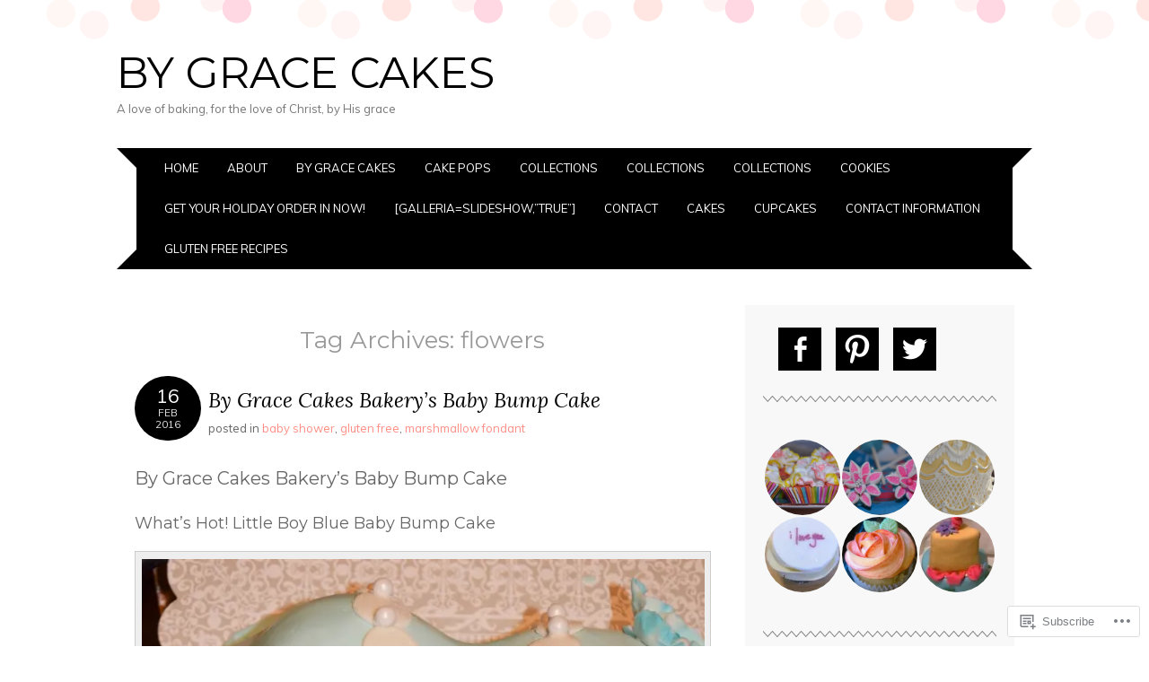

--- FILE ---
content_type: application/javascript
request_url: https://bygracecakes.com/_static/??-eJx9jMEOwiAQRH9IuunB1h6Mn2IobHARFsJCiX9vY/RijLd5M3kDPSuTuCJXiE3l0ByxQCfrsArgtg9roYrgP+3g5QC/NaNLaoJB9WxS/MI/nseatbm/GaQxXIkNrI2CBbnpglZb+3hFYjdE4v3uEs/jPI2nZZmPk38C3rFLnA==
body_size: 5252
content:
(function($){

	var settings   = EbWidgetData;

	var widget     = $('.eb-calendar-widget').eq(0);

	var loaderGif  = $('<span>').css({
		'display' : 'block',
		'margin'  : '0 auto'
	});

	var ajaxLoader = $('<div class="ajax-loader"></div>').html(loaderGif).css({
		'background-color' : '#fff',
		'opacity'          : 0.8,
		'z-index'          : '99'
	});

	var EbCalendarAjax = {

		doingAjax: false,

		init: function() {
			var _that = this;
			var month = settings.month;
			var year  = settings.year;
			var days  = $('.calendar td.day a', widget);

			widget.on( 'click', '.calendar td.day a', function(e){
				e.preventDefault();
				$('.calendar td.day a').removeClass('selected');
				$(this).addClass('selected');
				if ( !_that.doingAjax ) {
					var day = $.trim($(this).text());
					_that.ajaxLoadEvents( year, month, day );
				}
			} );

			widget.on( 'click', '.calendar .calendar-navigation .prev-month', function(e){
				e.preventDefault();
				if ( !_that.doingAjax ) {
					month--;
					if ( month < 1 ) {
						month = 12;
						year--;
					}
					_that.ajaxLoadMonth(year, month);
				}
			} );

			widget.on( 'click', '.calendar .calendar-navigation .next-month', function(e){
				e.preventDefault();
				if ( !_that.doingAjax ) {
					month++;
					if ( month > 12 ) {
						month = 1;
						year++;
					}
					_that.ajaxLoadMonth(year, month);
				}
			} );
		},

		ajaxLoadEvents: function( year, month, day ) {
			var _that = this;
			cal       = widget.find('.calendar').eq(0);
			list      = widget.find('.scroll-events');

			cal.after(ajaxLoader.hide());

			loaderGif.css({
				'margin-top' : '10px'
			});
			ajaxLoader.css({
				'position' : 'relative',
				'height'   : 'auto',
				'width'    : widget.width(),
			});

			list.empty();
			ajaxLoader.show();

			_that.doingAjax = true;
			$.ajax({
				type:     "POST",
				dataType: "json",
				url:      settings.ajaxUrl,
				data: {
					action:      'eb_widget_date_events',
					month:       month,
					year:        year,
					day:         day,
					organizerID: settings.organizerID,
					venueID:     settings.venueID,
					hidePrivate: settings.hidePrivate,
					number:      settings.number
				},
				success:  function( response, textStatus, jqXHR ) {
					if ( typeof(response.success) !== 'undefined' && response.success === true ) {
						if ( typeof(response.html) !== 'undefined' ) {
							ajaxLoader.hide();
							list.html(response.html);
						}
					}
				},
				error: function( jqXHR, textStatus, errorThrown ) {
					//catch error
				},
				complete: function( jqXHR, textStatus ) {
					_that.doingAjax = false;
				}
			});
		},

		ajaxLoadMonth: function( year, month ) {
			var _that, cal, marginTop;

			_that     = this;
			cal       = widget.find('.calendar').eq(0);
			marginTop = (cal.height()/2) - 16;

			cal.before(ajaxLoader.hide());

			loaderGif.css({
				'margin-top' : marginTop
			});
			ajaxLoader.css({
				'position' : 'absolute',
				'height'   : cal.outerHeight(),
				'width'    : widget.width(),
			});

			ajaxLoader.show();

			_that.doingAjax = true;
			$.ajax({
				type:     "POST",
				dataType: "json",
				url:      settings.ajaxUrl,
				data: {
					action:      'eb_widget_load_month',
					month:       month,
					year:        year,
					organizerID: settings.organizerID,
					venueID:     settings.venueID,
					hidePrivate: settings.hidePrivate,
					number:      settings.number
				},
				success:  function( response, textStatus, jqXHR ) {
					if ( typeof(response.success) !== 'undefined' && response.success === true ) {
						if ( typeof(response.html) !== 'undefined' ) {
							var newcal = $(response.html);
							cal.replaceWith(newcal);
						}
					}
				},
				error: function( jqXHR, textStatus, errorThrown ) {
					//catch error
				},
				complete: function( jqXHR, textStatus ) {
					_that.doingAjax = false;
					ajaxLoader.hide();
				}
			});
		}

	};

	var EbListAjax = {

		doingAjax: false,

		pagePrev: widget.find('span.pull-left a'),

		pageNext: widget.find('span.pull-right a'),

		init: function() {
			var _that = this;
			var page  = 1;

			this.pagePrev.bind('click', function(e){
				e.preventDefault();
				if ( !_that.doingAjax ) {
					page--;
					_that.ajaxLoadEvents( page );
				}
			} );

			this.pageNext.bind('click', function(e){
				e.preventDefault();
				if ( !_that.doingAjax ) {
					page++;
					_that.ajaxLoadEvents( page );
				}
			} );
		},

		ajaxLoadEvents: function( page ) {
			var _that, eventList, marginTop;

			_that     = this;
			eventList = widget.find('.event-list').eq(0);
			marginTop = (eventList.height()/2) - 16;

			eventList.before(ajaxLoader.hide());

			loaderGif.css({
				'margin-top' : marginTop
			});
			ajaxLoader.css({
				'position' : 'absolute',
				'height'   : eventList.height(),
				'width'    : widget.width(),
			});

			ajaxLoader.show();
console.log('getting events');
			_that.doingAjax = true;
			$.ajax({
				type:     "POST",
				dataType: "json",
				url:      settings.ajaxUrl,
				data: {
					action:      'eb_widget_load_list_page',
					month:       settings.month,
					year:        settings.year,
					day:         settings.day,
					organizerID: settings.organizerID,
					venueID:     settings.venueID,
					hidePrivate: settings.hidePrivate,
					page:        page,
					number:      settings.number
				},
				success:  function( response, textStatus, jqXHR ) {
					if ( typeof(response.success) !== 'undefined' && response.success === true ) {
						if ( typeof(response.html) !== 'undefined' ) {
							var newList = $(response.html);
							eventList.html(newList);
							if ( page < settings.maxPages ) {
								_that.pageNext.parent().show();
							} else {
								_that.pageNext.parent().hide();
							}
							if ( page > 1 ) {
								_that.pagePrev.parent().show();
							} else {
								_that.pagePrev.parent().hide();
							}
						}
					}
				},
				error: function( jqXHR, textStatus, errorThrown ) {
					console.log(errorThrown);
				},
				complete: function( jqXHR, textStatus ) {
					ajaxLoader.hide();
					_that.doingAjax = false;
				}
			});
		}
	};

	$(document).ready(function(){
		EbCalendarAjax.init();
		EbListAjax.init();
	});

})(jQuery);
;
( function () {
	'use strict';

	if ( typeof window.wpcom === 'undefined' ) {
		window.wpcom = {};
	}

	if ( window.wpcom.carousel ) {
		return;
	}

	var prebuilt_widths = jetpackCarouselStrings.widths;
	var pageviews_stats_args = jetpackCarouselStrings.stats_query_args;

	var findFirstLargeEnoughWidth = function ( original_w, original_h, dest_w, dest_h ) {
		var inverse_ratio = original_h / original_w;

		for ( var i = 0; i < prebuilt_widths.length; ++i ) {
			if ( prebuilt_widths[ i ] >= dest_w || prebuilt_widths[ i ] * inverse_ratio >= dest_h ) {
				return prebuilt_widths[ i ];
			}
		}

		return original_w;
	};

	var removeResizeFromImageURL = function ( url ) {
		return removeArgFromURL( url, 'resize' );
	};

	var removeArgFromURL = function ( url, arg ) {
		var re = new RegExp( '[\\?&]' + arg + '(=[^?&]+)?' );
		if ( url.match( re ) ) {
			return url.replace( re, '' );
		}
		return url;
	};

	var addWidthToImageURL = function ( url, width ) {
		width = parseInt( width, 10 );
		// Give devices with a higher devicePixelRatio higher-res images (Retina display = 2, Android phones = 1.5, etc)
		if ( 'undefined' !== typeof window.devicePixelRatio && window.devicePixelRatio > 1 ) {
			width = Math.round( width * window.devicePixelRatio );
		}
		url = addArgToURL( url, 'w', width );
		url = addArgToURL( url, 'h', '' );
		return url;
	};

	var addArgToURL = function ( url, arg, value ) {
		var re = new RegExp( arg + '=[^?&]+' );
		if ( url.match( re ) ) {
			return url.replace( re, arg + '=' + value );
		} else {
			var divider = url.indexOf( '?' ) !== -1 ? '&' : '?';
			return url + divider + arg + '=' + value;
		}
	};

	var stat = function ( names ) {
		if ( typeof names !== 'string' ) {
			names = names.join( ',' );
		}

		new Image().src = window.location.protocol +
			'//pixel.wp.com/g.gif?v=wpcom-no-pv' +
			'&x_carousel=' + names +
			'&baba=' + Math.random();
	};

	var lastTrackedPostId = null;

	var pageview = function ( post_id ) {
		// Prevent duplicate tracking of the same post during slide transitions
		if ( post_id === lastTrackedPostId ) {
			return;
		}

		lastTrackedPostId = post_id;

		new Image().src = window.location.protocol +
			'//pixel.wp.com/g.gif?host=' + encodeURIComponent( window.location.host ) +
			'&ref=' + encodeURIComponent( document.referrer ) +
			'&rand=' + Math.random() +
			'&' + pageviews_stats_args +
			'&post=' + encodeURIComponent( post_id );
	};

	var generateImgSrc = function ( srcItem, max ) {
		var origSize = srcItem.getAttribute( 'data-orig-size' ) || '';

		var src = srcItem.getAttribute( 'src' ) || srcItem.getAttribute( 'original' ) || srcItem.getAttribute( 'data-original' ) || srcItem.getAttribute( 'data-lazy-src' );
		if ( src.indexOf( 'imgpress' ) !== -1 ) {
			src = srcItem.getAttribute( 'data-orig-file' );
		}
		// Square/Circle galleries use a resize param that needs to be removed.
		src = removeResizeFromImageURL( src );
		src = addWidthToImageURL(
			src,
			findFirstLargeEnoughWidth( origSize.width, origSize.height, max.width, max.height )
		);

		return src;
	};

	window.wpcom.carousel = {
		findFirstLargeEnoughWidth: findFirstLargeEnoughWidth,
		removeResizeFromImageURL: removeResizeFromImageURL,
		addWidthToImageURL: addWidthToImageURL,
		stat: stat,
		pageview: pageview,
		generateImgSrc: generateImgSrc
	};

} )();
;
!function(){var e=document.currentScript;function t(t){var n=document.createElement("script"),o=e||document.getElementsByTagName("script")[0];n.setAttribute("async",!0),n.setAttribute("src",t),o.parentNode.insertBefore(n,o)}function n(e,t){return Element.prototype.matches?e.matches(t):Element.prototype.msMatchesSelector?e.msMatchesSelector(t):void 0}function o(e,t){if(e.closest)return e.closest(t);var o=e;do{if(n(o,t))return o;o=o.parentElement||o.parentNode}while(null!==o&&1===o.nodeType);return null}function i(e,t){for(var n=0;n<e.length;n++)t(e[n],n,e)}var r=".sharing-hidden .inner",s="data-sharing-more-button-id";function a(e){this.button=e,this.pane=o(e,"div").querySelector(r),this.openedBy=null,this.recentlyOpenedByHover=!1,a.instances.push(this),this.pane.setAttribute(s,a.instances.length-1),this.attachHandlers()}if(a.instances=[],a.hoverOpenDelay=200,a.recentOpenDelay=400,a.hoverCloseDelay=300,a.instantiateOrReuse=function(e){var t=o(e,"div").querySelector(r),n=t&&t.getAttribute(s),i=a.instances[n];return i||new a(e)},a.getButtonInstanceFromPane=function(e){var t=e&&e.getAttribute(s);return a.instances[t]},a.closeAll=function(){for(var e=0;e<a.instances.length;e++)a.instances[e].close()},a.prototype.open=function(){var e,t,n=[0,0];function o(e){var t=e.getBoundingClientRect();return[t.left+(window.scrollX||window.pageXOffset||0),t.top+(window.scrollY||window.pageYOffset||0)]}function i(e,t){return parseInt(getComputedStyle(e).getPropertyValue(t)||0)}for(e=o(this.button),t=this.button.offsetParent||document.documentElement;t&&(t===document.body||t===document.documentElement)&&"static"===getComputedStyle(t).getPropertyValue("position");)t=t.parentNode;t&&t!==this.button&&1===t.nodeType&&(n=[(n=o(t))[0]+i(t,"border-left-width"),n[1]+i(t,"border-top-width")]);var r,s=e[0]-n[0]-i(this.button,"margin-left"),a=e[1]-n[1]-i(this.button,"margin-top");this.pane.style.left=s+"px",this.pane.style.top=a+this.button.offsetHeight+3+"px",(r=this.pane)&&r.style.removeProperty("display")},a.prototype.close=function(){var e;(e=this.pane)&&(e.style.display="none"),this.openedBy=null},a.prototype.toggle=function(){var e;(e=this.pane)&&"none"!==e.style.display?this.close():this.open()},a.prototype.nonHoverOpen=function(){clearTimeout(this.openTimer),clearTimeout(this.closeTimer),this.recentlyOpenedByHover?(this.recentlyOpenedByHover=!1,clearTimeout(this.hoverOpenTimer),this.open()):this.toggle()},a.prototype.resetCloseTimer=function(){clearTimeout(this.closeTimer),this.closeTimer=setTimeout(this.close.bind(this),a.hoverCloseDelay)},a.prototype.attachHandlers=function(){this.buttonClick=function(e){e.preventDefault(),e.stopPropagation(),this.openedBy="click",this.nonHoverOpen()}.bind(this),this.buttonKeydown=function(e){13!==e.keyCode&&32!==e.keyCode||(e.preventDefault(),e.stopPropagation(),this.openedBy="keydown",this.nonHoverOpen())}.bind(this),this.buttonEnter=function(){this.openedBy||(this.openTimer=setTimeout(function(){this.open(),this.openedBy="hover",this.recentlyOpenedByHover=!0,this.hoverOpenTimer=setTimeout(function(){this.recentlyOpenedByHover=!1}.bind(this),a.recentOpenDelay)}.bind(this),a.hoverOpenDelay)),clearTimeout(this.closeTimer)}.bind(this),this.buttonLeave=function(){"hover"===this.openedBy&&this.resetCloseTimer(),clearTimeout(this.openTimer)}.bind(this),this.paneEnter=function(){clearTimeout(this.closeTimer)}.bind(this),this.paneLeave=function(){"hover"===this.openedBy&&this.resetCloseTimer()}.bind(this),this.documentClick=function(){this.close()}.bind(this),this.button.addEventListener("click",this.buttonClick),this.button.addEventListener("keydown",this.buttonKeydown),document.addEventListener("click",this.documentClick),void 0===document.ontouchstart&&(this.button.addEventListener("mouseenter",this.buttonEnter),this.button.addEventListener("mouseleave",this.buttonLeave),this.pane.addEventListener("mouseenter",this.paneEnter),this.pane.addEventListener("mouseleave",this.paneLeave))},window.sharing_js_options&&window.sharing_js_options.counts){var c={done_urls:[],get_counts:function(){var e,n,o,i,r;if("undefined"!=typeof WPCOM_sharing_counts)for(e in WPCOM_sharing_counts)if(o=WPCOM_sharing_counts[e],void 0===c.done_urls[o]){for(i in n={pinterest:[window.location.protocol+"//api.pinterest.com/v1/urls/count.json?callback=WPCOMSharing.update_pinterest_count&url="+encodeURIComponent(e)]})if(document.querySelector("a[data-shared=sharing-"+i+"-"+o+"]")){for(;r=n[i].pop();)t(r);window.sharing_js_options.is_stats_active&&c.bump_sharing_count_stat(i)}c.done_urls[o]=!0}},update_pinterest_count:function(e){void 0!==e.count&&1*e.count>0&&c.inject_share_count("sharing-pinterest-"+WPCOM_sharing_counts[e.url],e.count)},inject_share_count:function(e,t){i(document.querySelectorAll("a[data-shared="+e+"] > span"),function(e){var n,o=e.querySelector(".share-count");(n=o)&&n.parentNode&&n.parentNode.removeChild(n);var i=document.createElement("span");i.className="share-count",i.textContent=c.format_count(t),e.appendChild(i)})},format_count:function(e){return e<1e3?e:e>=1e3&&e<1e4?String(e).substring(0,1)+"K+":"10K+"},bump_sharing_count_stat:function(e){(new Image).src=document.location.protocol+"//pixel.wp.com/g.gif?v=wpcom-no-pv&x_sharing-count-request="+e+"&r="+Math.random()}};window.WPCOMSharing=c}function u(e,t){e.setAttribute("jetpack-share-click-count",t)}function d(e){var t=e.getAttribute("jetpack-share-click-count");return null===t?0:parseInt(t,10)}function l(e,t){var n,o=new XMLHttpRequest;o.open("POST",e,!0),o.setRequestHeader("Content-Type","application/x-www-form-urlencoded; charset=UTF-8"),o.setRequestHeader("x-requested-with","XMLHttpRequest"),o.send((n=t,(encodeURIComponent("email-share-nonce")+"="+encodeURIComponent(n)).replace(/%20/g,"+")))}function h(){p()}function p(){window.WPCOMSharing&&window.WPCOMSharing.get_counts(),i(document.querySelectorAll(".sharedaddy a"),function(e){var t=e.getAttribute("href");t&&-1!==t.indexOf("share=")&&-1===t.indexOf("&nb=1")&&e.setAttribute("href",t+"&nb=1")}),i(document.querySelectorAll(".sharedaddy a.sharing-anchor"),function(e){a.instantiateOrReuse(e)}),void 0!==document.ontouchstart&&document.body.classList.add("jp-sharing-input-touch"),i(document.querySelectorAll(".sharedaddy ul"),function(e){"true"!==e.getAttribute("data-sharing-events-added")&&(e.setAttribute("data-sharing-events-added","true"),i(e.querySelectorAll("a.share-print"),function(e){e.addEventListener("click",function(t){t.preventDefault(),t.stopPropagation();var n=e.getAttribute("href")||"",i=function(){if(-1===n.indexOf("#print")){var e=(new Date).getTime();t=e,o=n,(i=document.createElement("iframe")).setAttribute("style","position:fixed; top:100; left:100; height:1px; width:1px; border:none;"),i.setAttribute("id","printFrame-"+t),i.setAttribute("name",i.getAttribute("id")),i.setAttribute("src",o),i.setAttribute("onload",'frames["printFrame-'+t+'"].focus();frames["printFrame-'+t+'"].print();'),document.body.appendChild(i)}else window.print();var t,o,i},s=o(e,r);if(s){var c=a.getButtonInstanceFromPane(s);c&&(c.close(),i())}else i()})}),i(e.querySelectorAll("a.share-press-this"),function(e){e.addEventListener("click",function(t){t.preventDefault(),t.stopPropagation();var n="";if(window.getSelection?n=window.getSelection():document.getSelection?n=document.getSelection():document.selection&&(n=document.selection.createRange().text),n){var o=e.getAttribute("href");e.setAttribute("href",o+"&sel="+encodeURI(n))}window.open(e.getAttribute("href"),"t","toolbar=0,resizable=1,scrollbars=1,status=1,width=720,height=570")||(document.location.href=e.getAttribute("href"))})}),i(e.querySelectorAll("a.share-email"),function(t){u(t,0);var n,o,r=t.getAttribute("data-email-share-nonce"),s=t.getAttribute("data-email-share-track-url");r&&s&&(n=s,o=window.location.protocol+"//"+window.location.hostname+"/",0===String(n).indexOf(o))&&t.addEventListener("click",function(){var n;u(n=t,d(n)+1),d(t)>2&&function(e,t){var n=t.parentElement;if(n.classList.contains("sd-content")){i(n.querySelectorAll(".share-email-error"),function(e){e.parentElement.removeChild(e)});var o=document.createElement("div");o.className="share-email-error";var r=document.createElement("h6");r.className="share-email-error-title",r.innerText=e.getAttribute("data-email-share-error-title"),o.appendChild(r);var s=document.createElement("p");s.className="share-email-error-text",s.innerText=e.getAttribute("data-email-share-error-text"),o.appendChild(s),n.appendChild(o)}}(t,e),l(s,r)})}))}),i(document.querySelectorAll("li.share-email, li.share-custom a.sharing-anchor"),function(e){e.classList.add("share-service-visible")})}"loading"!==document.readyState?h():document.addEventListener("DOMContentLoaded",h),document.body.addEventListener("is.post-load",p)}();;
